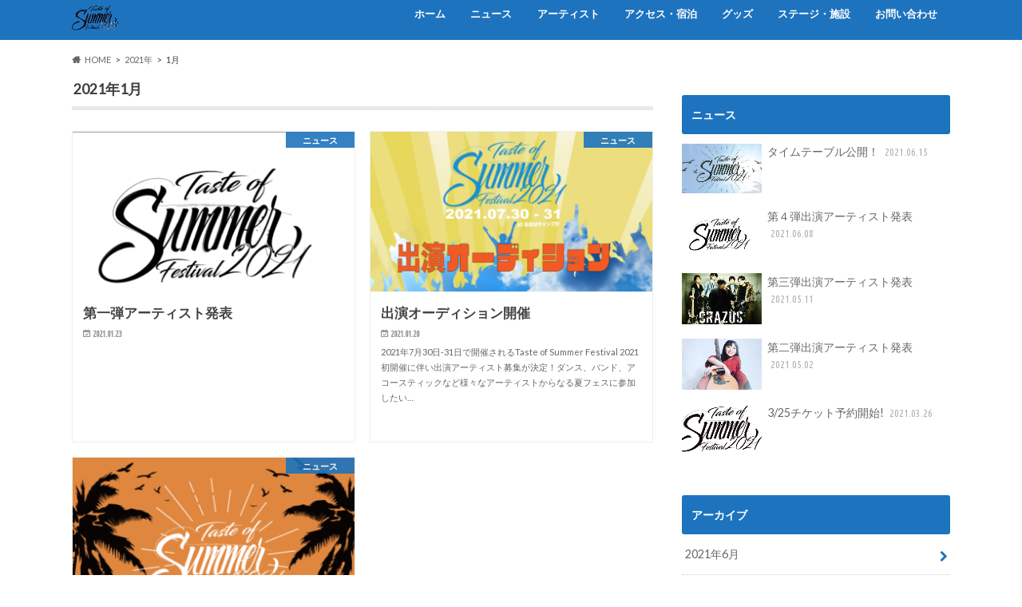

--- FILE ---
content_type: text/html; charset=UTF-8
request_url: http://xs563009.xsrv.jp/fes/2021/01/
body_size: 14064
content:
<!doctype html>
<html lang="ja">

<head>
<meta charset="utf-8">
<meta http-equiv="X-UA-Compatible" content="IE=edge">
<title>20211月 | Taste of Summer Festival</title>
<meta name="HandheldFriendly" content="True">
<meta name="MobileOptimized" content="320">
<meta name="viewport" content="width=device-width, initial-scale=1.0, minimum-scale=1.0, maximum-scale=1.0, user-scalable=no">

<link rel="icon" href="http://xs563009.xsrv.jp/fes/wp-content/uploads/2021/02/rogo2021-fes.png">
<link rel="pingback" href="http://xs563009.xsrv.jp/fes/xmlrpc.php">

<!--[if IE]>
<link rel="shortcut icon" href="http://xs563009.xsrv.jp/fes/wp-content/uploads/2021/02/rogo2021-fes.png"><![endif]-->



<meta name='robots' content='max-image-preview:large' />
<link rel='dns-prefetch' href='//ajax.googleapis.com' />
<link rel='dns-prefetch' href='//fonts.googleapis.com' />
<link rel='dns-prefetch' href='//maxcdn.bootstrapcdn.com' />
<link rel='dns-prefetch' href='//c0.wp.com' />
<link rel="alternate" type="application/rss+xml" title="Taste of Summer Festival &raquo; フィード" href="http://xs563009.xsrv.jp/fes/feed/" />
<link rel="alternate" type="application/rss+xml" title="Taste of Summer Festival &raquo; コメントフィード" href="http://xs563009.xsrv.jp/fes/comments/feed/" />
<style id='wp-img-auto-sizes-contain-inline-css' type='text/css'>
img:is([sizes=auto i],[sizes^="auto," i]){contain-intrinsic-size:3000px 1500px}
/*# sourceURL=wp-img-auto-sizes-contain-inline-css */
</style>
<style id='wp-emoji-styles-inline-css' type='text/css'>

	img.wp-smiley, img.emoji {
		display: inline !important;
		border: none !important;
		box-shadow: none !important;
		height: 1em !important;
		width: 1em !important;
		margin: 0 0.07em !important;
		vertical-align: -0.1em !important;
		background: none !important;
		padding: 0 !important;
	}
/*# sourceURL=wp-emoji-styles-inline-css */
</style>
<style id='wp-block-library-inline-css' type='text/css'>
:root{--wp-block-synced-color:#7a00df;--wp-block-synced-color--rgb:122,0,223;--wp-bound-block-color:var(--wp-block-synced-color);--wp-editor-canvas-background:#ddd;--wp-admin-theme-color:#007cba;--wp-admin-theme-color--rgb:0,124,186;--wp-admin-theme-color-darker-10:#006ba1;--wp-admin-theme-color-darker-10--rgb:0,107,160.5;--wp-admin-theme-color-darker-20:#005a87;--wp-admin-theme-color-darker-20--rgb:0,90,135;--wp-admin-border-width-focus:2px}@media (min-resolution:192dpi){:root{--wp-admin-border-width-focus:1.5px}}.wp-element-button{cursor:pointer}:root .has-very-light-gray-background-color{background-color:#eee}:root .has-very-dark-gray-background-color{background-color:#313131}:root .has-very-light-gray-color{color:#eee}:root .has-very-dark-gray-color{color:#313131}:root .has-vivid-green-cyan-to-vivid-cyan-blue-gradient-background{background:linear-gradient(135deg,#00d084,#0693e3)}:root .has-purple-crush-gradient-background{background:linear-gradient(135deg,#34e2e4,#4721fb 50%,#ab1dfe)}:root .has-hazy-dawn-gradient-background{background:linear-gradient(135deg,#faaca8,#dad0ec)}:root .has-subdued-olive-gradient-background{background:linear-gradient(135deg,#fafae1,#67a671)}:root .has-atomic-cream-gradient-background{background:linear-gradient(135deg,#fdd79a,#004a59)}:root .has-nightshade-gradient-background{background:linear-gradient(135deg,#330968,#31cdcf)}:root .has-midnight-gradient-background{background:linear-gradient(135deg,#020381,#2874fc)}:root{--wp--preset--font-size--normal:16px;--wp--preset--font-size--huge:42px}.has-regular-font-size{font-size:1em}.has-larger-font-size{font-size:2.625em}.has-normal-font-size{font-size:var(--wp--preset--font-size--normal)}.has-huge-font-size{font-size:var(--wp--preset--font-size--huge)}.has-text-align-center{text-align:center}.has-text-align-left{text-align:left}.has-text-align-right{text-align:right}.has-fit-text{white-space:nowrap!important}#end-resizable-editor-section{display:none}.aligncenter{clear:both}.items-justified-left{justify-content:flex-start}.items-justified-center{justify-content:center}.items-justified-right{justify-content:flex-end}.items-justified-space-between{justify-content:space-between}.screen-reader-text{border:0;clip-path:inset(50%);height:1px;margin:-1px;overflow:hidden;padding:0;position:absolute;width:1px;word-wrap:normal!important}.screen-reader-text:focus{background-color:#ddd;clip-path:none;color:#444;display:block;font-size:1em;height:auto;left:5px;line-height:normal;padding:15px 23px 14px;text-decoration:none;top:5px;width:auto;z-index:100000}html :where(.has-border-color){border-style:solid}html :where([style*=border-top-color]){border-top-style:solid}html :where([style*=border-right-color]){border-right-style:solid}html :where([style*=border-bottom-color]){border-bottom-style:solid}html :where([style*=border-left-color]){border-left-style:solid}html :where([style*=border-width]){border-style:solid}html :where([style*=border-top-width]){border-top-style:solid}html :where([style*=border-right-width]){border-right-style:solid}html :where([style*=border-bottom-width]){border-bottom-style:solid}html :where([style*=border-left-width]){border-left-style:solid}html :where(img[class*=wp-image-]){height:auto;max-width:100%}:where(figure){margin:0 0 1em}html :where(.is-position-sticky){--wp-admin--admin-bar--position-offset:var(--wp-admin--admin-bar--height,0px)}@media screen and (max-width:600px){html :where(.is-position-sticky){--wp-admin--admin-bar--position-offset:0px}}
.has-text-align-justify{text-align:justify;}

/*# sourceURL=wp-block-library-inline-css */
</style><style id='wp-block-paragraph-inline-css' type='text/css'>
.is-small-text{font-size:.875em}.is-regular-text{font-size:1em}.is-large-text{font-size:2.25em}.is-larger-text{font-size:3em}.has-drop-cap:not(:focus):first-letter{float:left;font-size:8.4em;font-style:normal;font-weight:100;line-height:.68;margin:.05em .1em 0 0;text-transform:uppercase}body.rtl .has-drop-cap:not(:focus):first-letter{float:none;margin-left:.1em}p.has-drop-cap.has-background{overflow:hidden}:root :where(p.has-background){padding:1.25em 2.375em}:where(p.has-text-color:not(.has-link-color)) a{color:inherit}p.has-text-align-left[style*="writing-mode:vertical-lr"],p.has-text-align-right[style*="writing-mode:vertical-rl"]{rotate:180deg}
/*# sourceURL=https://c0.wp.com/c/6.9/wp-includes/blocks/paragraph/style.min.css */
</style>
<style id='global-styles-inline-css' type='text/css'>
:root{--wp--preset--aspect-ratio--square: 1;--wp--preset--aspect-ratio--4-3: 4/3;--wp--preset--aspect-ratio--3-4: 3/4;--wp--preset--aspect-ratio--3-2: 3/2;--wp--preset--aspect-ratio--2-3: 2/3;--wp--preset--aspect-ratio--16-9: 16/9;--wp--preset--aspect-ratio--9-16: 9/16;--wp--preset--color--black: #000000;--wp--preset--color--cyan-bluish-gray: #abb8c3;--wp--preset--color--white: #ffffff;--wp--preset--color--pale-pink: #f78da7;--wp--preset--color--vivid-red: #cf2e2e;--wp--preset--color--luminous-vivid-orange: #ff6900;--wp--preset--color--luminous-vivid-amber: #fcb900;--wp--preset--color--light-green-cyan: #7bdcb5;--wp--preset--color--vivid-green-cyan: #00d084;--wp--preset--color--pale-cyan-blue: #8ed1fc;--wp--preset--color--vivid-cyan-blue: #0693e3;--wp--preset--color--vivid-purple: #9b51e0;--wp--preset--gradient--vivid-cyan-blue-to-vivid-purple: linear-gradient(135deg,rgb(6,147,227) 0%,rgb(155,81,224) 100%);--wp--preset--gradient--light-green-cyan-to-vivid-green-cyan: linear-gradient(135deg,rgb(122,220,180) 0%,rgb(0,208,130) 100%);--wp--preset--gradient--luminous-vivid-amber-to-luminous-vivid-orange: linear-gradient(135deg,rgb(252,185,0) 0%,rgb(255,105,0) 100%);--wp--preset--gradient--luminous-vivid-orange-to-vivid-red: linear-gradient(135deg,rgb(255,105,0) 0%,rgb(207,46,46) 100%);--wp--preset--gradient--very-light-gray-to-cyan-bluish-gray: linear-gradient(135deg,rgb(238,238,238) 0%,rgb(169,184,195) 100%);--wp--preset--gradient--cool-to-warm-spectrum: linear-gradient(135deg,rgb(74,234,220) 0%,rgb(151,120,209) 20%,rgb(207,42,186) 40%,rgb(238,44,130) 60%,rgb(251,105,98) 80%,rgb(254,248,76) 100%);--wp--preset--gradient--blush-light-purple: linear-gradient(135deg,rgb(255,206,236) 0%,rgb(152,150,240) 100%);--wp--preset--gradient--blush-bordeaux: linear-gradient(135deg,rgb(254,205,165) 0%,rgb(254,45,45) 50%,rgb(107,0,62) 100%);--wp--preset--gradient--luminous-dusk: linear-gradient(135deg,rgb(255,203,112) 0%,rgb(199,81,192) 50%,rgb(65,88,208) 100%);--wp--preset--gradient--pale-ocean: linear-gradient(135deg,rgb(255,245,203) 0%,rgb(182,227,212) 50%,rgb(51,167,181) 100%);--wp--preset--gradient--electric-grass: linear-gradient(135deg,rgb(202,248,128) 0%,rgb(113,206,126) 100%);--wp--preset--gradient--midnight: linear-gradient(135deg,rgb(2,3,129) 0%,rgb(40,116,252) 100%);--wp--preset--font-size--small: 13px;--wp--preset--font-size--medium: 20px;--wp--preset--font-size--large: 36px;--wp--preset--font-size--x-large: 42px;--wp--preset--spacing--20: 0.44rem;--wp--preset--spacing--30: 0.67rem;--wp--preset--spacing--40: 1rem;--wp--preset--spacing--50: 1.5rem;--wp--preset--spacing--60: 2.25rem;--wp--preset--spacing--70: 3.38rem;--wp--preset--spacing--80: 5.06rem;--wp--preset--shadow--natural: 6px 6px 9px rgba(0, 0, 0, 0.2);--wp--preset--shadow--deep: 12px 12px 50px rgba(0, 0, 0, 0.4);--wp--preset--shadow--sharp: 6px 6px 0px rgba(0, 0, 0, 0.2);--wp--preset--shadow--outlined: 6px 6px 0px -3px rgb(255, 255, 255), 6px 6px rgb(0, 0, 0);--wp--preset--shadow--crisp: 6px 6px 0px rgb(0, 0, 0);}:where(.is-layout-flex){gap: 0.5em;}:where(.is-layout-grid){gap: 0.5em;}body .is-layout-flex{display: flex;}.is-layout-flex{flex-wrap: wrap;align-items: center;}.is-layout-flex > :is(*, div){margin: 0;}body .is-layout-grid{display: grid;}.is-layout-grid > :is(*, div){margin: 0;}:where(.wp-block-columns.is-layout-flex){gap: 2em;}:where(.wp-block-columns.is-layout-grid){gap: 2em;}:where(.wp-block-post-template.is-layout-flex){gap: 1.25em;}:where(.wp-block-post-template.is-layout-grid){gap: 1.25em;}.has-black-color{color: var(--wp--preset--color--black) !important;}.has-cyan-bluish-gray-color{color: var(--wp--preset--color--cyan-bluish-gray) !important;}.has-white-color{color: var(--wp--preset--color--white) !important;}.has-pale-pink-color{color: var(--wp--preset--color--pale-pink) !important;}.has-vivid-red-color{color: var(--wp--preset--color--vivid-red) !important;}.has-luminous-vivid-orange-color{color: var(--wp--preset--color--luminous-vivid-orange) !important;}.has-luminous-vivid-amber-color{color: var(--wp--preset--color--luminous-vivid-amber) !important;}.has-light-green-cyan-color{color: var(--wp--preset--color--light-green-cyan) !important;}.has-vivid-green-cyan-color{color: var(--wp--preset--color--vivid-green-cyan) !important;}.has-pale-cyan-blue-color{color: var(--wp--preset--color--pale-cyan-blue) !important;}.has-vivid-cyan-blue-color{color: var(--wp--preset--color--vivid-cyan-blue) !important;}.has-vivid-purple-color{color: var(--wp--preset--color--vivid-purple) !important;}.has-black-background-color{background-color: var(--wp--preset--color--black) !important;}.has-cyan-bluish-gray-background-color{background-color: var(--wp--preset--color--cyan-bluish-gray) !important;}.has-white-background-color{background-color: var(--wp--preset--color--white) !important;}.has-pale-pink-background-color{background-color: var(--wp--preset--color--pale-pink) !important;}.has-vivid-red-background-color{background-color: var(--wp--preset--color--vivid-red) !important;}.has-luminous-vivid-orange-background-color{background-color: var(--wp--preset--color--luminous-vivid-orange) !important;}.has-luminous-vivid-amber-background-color{background-color: var(--wp--preset--color--luminous-vivid-amber) !important;}.has-light-green-cyan-background-color{background-color: var(--wp--preset--color--light-green-cyan) !important;}.has-vivid-green-cyan-background-color{background-color: var(--wp--preset--color--vivid-green-cyan) !important;}.has-pale-cyan-blue-background-color{background-color: var(--wp--preset--color--pale-cyan-blue) !important;}.has-vivid-cyan-blue-background-color{background-color: var(--wp--preset--color--vivid-cyan-blue) !important;}.has-vivid-purple-background-color{background-color: var(--wp--preset--color--vivid-purple) !important;}.has-black-border-color{border-color: var(--wp--preset--color--black) !important;}.has-cyan-bluish-gray-border-color{border-color: var(--wp--preset--color--cyan-bluish-gray) !important;}.has-white-border-color{border-color: var(--wp--preset--color--white) !important;}.has-pale-pink-border-color{border-color: var(--wp--preset--color--pale-pink) !important;}.has-vivid-red-border-color{border-color: var(--wp--preset--color--vivid-red) !important;}.has-luminous-vivid-orange-border-color{border-color: var(--wp--preset--color--luminous-vivid-orange) !important;}.has-luminous-vivid-amber-border-color{border-color: var(--wp--preset--color--luminous-vivid-amber) !important;}.has-light-green-cyan-border-color{border-color: var(--wp--preset--color--light-green-cyan) !important;}.has-vivid-green-cyan-border-color{border-color: var(--wp--preset--color--vivid-green-cyan) !important;}.has-pale-cyan-blue-border-color{border-color: var(--wp--preset--color--pale-cyan-blue) !important;}.has-vivid-cyan-blue-border-color{border-color: var(--wp--preset--color--vivid-cyan-blue) !important;}.has-vivid-purple-border-color{border-color: var(--wp--preset--color--vivid-purple) !important;}.has-vivid-cyan-blue-to-vivid-purple-gradient-background{background: var(--wp--preset--gradient--vivid-cyan-blue-to-vivid-purple) !important;}.has-light-green-cyan-to-vivid-green-cyan-gradient-background{background: var(--wp--preset--gradient--light-green-cyan-to-vivid-green-cyan) !important;}.has-luminous-vivid-amber-to-luminous-vivid-orange-gradient-background{background: var(--wp--preset--gradient--luminous-vivid-amber-to-luminous-vivid-orange) !important;}.has-luminous-vivid-orange-to-vivid-red-gradient-background{background: var(--wp--preset--gradient--luminous-vivid-orange-to-vivid-red) !important;}.has-very-light-gray-to-cyan-bluish-gray-gradient-background{background: var(--wp--preset--gradient--very-light-gray-to-cyan-bluish-gray) !important;}.has-cool-to-warm-spectrum-gradient-background{background: var(--wp--preset--gradient--cool-to-warm-spectrum) !important;}.has-blush-light-purple-gradient-background{background: var(--wp--preset--gradient--blush-light-purple) !important;}.has-blush-bordeaux-gradient-background{background: var(--wp--preset--gradient--blush-bordeaux) !important;}.has-luminous-dusk-gradient-background{background: var(--wp--preset--gradient--luminous-dusk) !important;}.has-pale-ocean-gradient-background{background: var(--wp--preset--gradient--pale-ocean) !important;}.has-electric-grass-gradient-background{background: var(--wp--preset--gradient--electric-grass) !important;}.has-midnight-gradient-background{background: var(--wp--preset--gradient--midnight) !important;}.has-small-font-size{font-size: var(--wp--preset--font-size--small) !important;}.has-medium-font-size{font-size: var(--wp--preset--font-size--medium) !important;}.has-large-font-size{font-size: var(--wp--preset--font-size--large) !important;}.has-x-large-font-size{font-size: var(--wp--preset--font-size--x-large) !important;}
/*# sourceURL=global-styles-inline-css */
</style>

<style id='classic-theme-styles-inline-css' type='text/css'>
/*! This file is auto-generated */
.wp-block-button__link{color:#fff;background-color:#32373c;border-radius:9999px;box-shadow:none;text-decoration:none;padding:calc(.667em + 2px) calc(1.333em + 2px);font-size:1.125em}.wp-block-file__button{background:#32373c;color:#fff;text-decoration:none}
/*# sourceURL=/wp-includes/css/classic-themes.min.css */
</style>
<link rel='stylesheet' id='style-css' href='http://xs563009.xsrv.jp/fes/wp-content/themes/hummingbird/style.css' type='text/css' media='all' />
<link rel='stylesheet' id='child-style-css' href='http://xs563009.xsrv.jp/fes/wp-content/themes/hummingbird_custom/style.css' type='text/css' media='all' />
<link rel='stylesheet' id='slider-css' href='http://xs563009.xsrv.jp/fes/wp-content/themes/hummingbird/library/css/bx-slider.css' type='text/css' media='all' />
<link rel='stylesheet' id='animate-css' href='http://xs563009.xsrv.jp/fes/wp-content/themes/hummingbird/library/css/animate.min.css' type='text/css' media='all' />
<link rel='stylesheet' id='shortcode-css' href='http://xs563009.xsrv.jp/fes/wp-content/themes/hummingbird/library/css/shortcode.css' type='text/css' media='all' />
<link rel='stylesheet' id='gf_Ubuntu-css' href='//fonts.googleapis.com/css?family=Ubuntu+Condensed' type='text/css' media='all' />
<link rel='stylesheet' id='gf_Lato-css' href='//fonts.googleapis.com/css?family=Lato' type='text/css' media='all' />
<link rel='stylesheet' id='fontawesome-css' href='//maxcdn.bootstrapcdn.com/font-awesome/4.6.0/css/font-awesome.min.css' type='text/css' media='all' />
<link rel='stylesheet' id='jetpack_css-css' href='https://c0.wp.com/p/jetpack/9.3.5/css/jetpack.css' type='text/css' media='all' />
<script type="text/javascript" src="//ajax.googleapis.com/ajax/libs/jquery/1.12.4/jquery.min.js" id="jquery-js"></script>
<link rel="https://api.w.org/" href="http://xs563009.xsrv.jp/fes/wp-json/" /><style type='text/css'>img#wpstats{display:none}</style><style type="text/css">
body{color: #3E3E3E;}
a{color: #e55937;}
a:hover{color: #E69B9B;}
#main article footer .post-categories li a,#main article footer .tags a{  background: #e55937;  border:1px solid #e55937;}
#main article footer .tags a{color:#e55937; background: none;}
#main article footer .post-categories li a:hover,#main article footer .tags a:hover{ background:#E69B9B;  border-color:#E69B9B;}
input[type="text"],input[type="password"],input[type="datetime"],input[type="datetime-local"],input[type="date"],input[type="month"],input[type="time"],input[type="week"],input[type="number"],input[type="email"],input[type="url"],input[type="search"],input[type="tel"],input[type="color"],select,textarea,.field { background-color: #ffffff;}
/*ヘッダー*/
.header{background: #1e73be; color: #ffffff;}
#logo a,.nav li a,.nav_btn{color: #ffffff;}
#logo a:hover,.nav li a:hover{color:#af00b5;}
@media only screen and (min-width: 768px) {
.nav ul {background: #1e73be;}
.nav li ul.sub-menu li a{color: #BAB4B0;}
}
/*メインエリア*/
.widgettitle {background: #1e73be; color:  #ffffff;}
.widget li a:after{color: #1e73be!important;}
/* 投稿ページ */
.entry-content h2{background: #1e73be;}
.entry-content h3{border-color: #1e73be;}
.entry-content ul li:before{ background: #1e73be;}
.entry-content ol li:before{ background: #1e73be;}
/* カテゴリーラベル */
.post-list-card .post-list .eyecatch .cat-name,.top-post-list .post-list .eyecatch .cat-name,.byline .cat-name,.single .authorbox .author-newpost li .cat-name,.related-box li .cat-name,#top_carousel .bx-wrapper ul li .osusume-label{background: #1e73be; color:  #ffffff;}
/* CTA */
.cta-inner{ background: #1e73be;}
/* ボタンの色 */
.btn-wrap a{background: #e55937;border: 1px solid #e55937;}
.btn-wrap a:hover{background: #E69B9B;}
.btn-wrap.simple a{border:1px solid #e55937;color:#e55937;}
.btn-wrap.simple a:hover{background:#e55937;}
.readmore a{border:1px solid #e55937;color:#e55937;}
.readmore a:hover{background:#e55937;color:#fff;}
/* サイドバー */
.widget a{text-decoration:none; color:#666666;}
.widget a:hover{color:#999999;}
/*フッター*/
#footer-top{background-color: #1e73be; color: #CACACA;}
.footer a,#footer-top a{color: #BAB4B0;}
#footer-top .widgettitle{color: #CACACA;}
.footer {background-color: #1e73be;color: #CACACA;}
.footer-links li:before{ color: #1e73be;}
/* ページネーション */
.pagination a, .pagination span,.page-links a{border-color: #e55937; color: #e55937;}
.pagination .current,.pagination .current:hover,.page-links ul > li > span{background-color: #e55937; border-color: #e55937;}
.pagination a:hover, .pagination a:focus,.page-links a:hover, .page-links a:focus{background-color: #e55937; color: #fff;}
/* OTHER */
ul.wpp-list li a:before{background: #1e73be;color: #ffffff;}
.blue-btn, .comment-reply-link, #submit { background-color: #e55937; }
.blue-btn:hover, .comment-reply-link:hover, #submit:hover, .blue-btn:focus, .comment-reply-link:focus, #submit:focus {background-color: #E69B9B; }
</style>
<style type="text/css" id="custom-background-css">
body.custom-background { background-color: #ffffff; }
</style>
	<link rel="icon" href="http://xs563009.xsrv.jp/fes/wp-content/uploads/2021/05/cropped-black-facebook-360x230-1-32x32.png" sizes="32x32" />
<link rel="icon" href="http://xs563009.xsrv.jp/fes/wp-content/uploads/2021/05/cropped-black-facebook-360x230-1-192x192.png" sizes="192x192" />
<link rel="apple-touch-icon" href="http://xs563009.xsrv.jp/fes/wp-content/uploads/2021/05/cropped-black-facebook-360x230-1-180x180.png" />
<meta name="msapplication-TileImage" content="http://xs563009.xsrv.jp/fes/wp-content/uploads/2021/05/cropped-black-facebook-360x230-1-270x270.png" />
		<style type="text/css" id="wp-custom-css">
			/*--------------------------------
モーダルウィンドウ
---------------------------------*/
 
.modal-window {
-webkit-transform: translate(0, 100%);
-moz-transform: translate(0, 100%);
-o-transform: translate(0, 100%);
-ms-transform: translate(0, 100%);
transform: translate(0, 100%);
-webkit-transform: translate3d(0, 100%, 0);
transform: translate3d(0, 100%, 0);
position: fixed;
top: 0;
left: 0;
right: 0;
bottom: 0;
z-index: 999;
opacity: 0;
line-height: 1.3;
display: none9;
}
.modal-window:target {
-webkit-transform: translate(0, 0);
-moz-transform: translate(0, 0);
-o-transform: translate(0, 0);
-ms-transform: translate(0, 0);
transform: translate(0, 0);
opacity: 1;
}
.is-active.modal-window {
display: block9;
}
.modal-window:target {
display: block9;
}
.modal-window .modal-inner {
position: absolute;
top: 100px;
left: 5%;
z-index: 20;
padding:5%;
margin:0 auto;
width: 80%;
overflow-x: hidden;
border-radius: 6px;
background: #fff;
-webkit-box-shadow: 0 0 30px rgba(0, 0, 0, 0.6);
box-shadow: 0 0 30px rgba(0, 0, 0, 0.6);
}
 
.modal-window .modal-close {
display: block;
text-indent: -100px;
overflow: hidden;
}
.modal-window .modal-close:before {
content: '';
position: absolute;
top: 0;
left: 0;
right: 0;
bottom: 0;
z-index: 10;
background: #333;
	-moz-opacity: 0.7;
	opacity: 0.7;
}
.modal-window .modal-close:after {
content: '\00d7';
position: absolute;
top: 70px;
right:15%;
z-index: 20;
margin:0 auto;
background: #fff;
border-radius: 2px;
padding: 10px 10px;
text-decoration: none;
text-indent: 0;
}
 
.modal-window {
-webkit-transition: opacity 0.4s;
-o-transition: opacity 0.4s;
transition: opacity 0.4s;
}
 
 
 
/*--------------------------------
スマホのフッターメニュー
---------------------------------*/
ul.footer_menu {
	margin: 0 auto;
	padding: 12px 0;
	width: 100%;
	overflow: hidden;
	display: table;
        table-layout: fixed;
        text-align: center;
        width: 100%;
}
 
ul.footer_menu li {
	margin: 0;
	padding: 0;
	display: table-cell;
	vertical-align:middle;
	list-style-type: none;
	font-size: 13px;
       line-height: 15px;
}
 
ul.footer_menu li a i{
	font-size: 24px;
}
 
ul.footer_menu li a {
	border: none;
	display: block;
	color: #fff;
	text-align: center;
	text-decoration: none;
}
 
.footer_menu {
	position: fixed;
	bottom: 0;
	left:0;
	background: #000;
	z-index: 9999999999;
	-moz-opacity: 0.9;
	opacity: 0.9;
}
 
 
/*--------------------------------
SNSの部分
---------------------------------*/
 
 
.modal-window .modal-inner.sns{
	margin:0 auto;
	text-align:center;
}
.modal-inner ul {
	list-style:none;
}
.modal-inner li {
	list-style:none;
	float:left;
	width:25%;
	margin:3%;
}
.modal-inner li a {
	font-size:150%;
	position:relative;
	display:block;
	padding:10px;
	color:#fff;
	border-radius:6px;
	text-align:center;
	text-decoration: none;
}
.modal-inner li a:hover {
	box-shadow:none;
}
 
 
.share li a {display : block;
    padding : 10px 5px;
    color : #fff;
    font-size : 14px;
    text-decoration : none;
    text-align : center;}
.share li a:hover {opacity :0.8;
    color : #fff;}
.share li a:visited{ color: #fff;}
 
.tweet a{background-color : #55acee;}
.facebook a{background-color : #315096;}
.googleplus a{background-color : #dd4b39;}
.hatena a{background-color : #008fde;}
.line a{background-color: #00c300;}
.pocket a{background-color :#f03e51;}
.rss a {background-color: #ff8c00;}
.feedly a {background-color: #6cc655;}
 
.share-sm {margin:0;}
.share-sm ul:after {content : "";
    display : block;
    clear : both;}
 
/*--------------------------------
メニューの部分
---------------------------------*/
 
.mod li{
  float:none;
  display:block;
  width:100%;}
 
.mod li a {
  text-align: left;  /* メニューを左寄せ */
  font-weight: bold;  /* メニューを太字に */
  background: #000;  /* メニューの背景色 */
  margin: 2%;
font-size: 14px;  /* メニュー文字サイズ */
}
 
 
 
/*--------------------------------
スマホフッターフロートメニューアイコン
---------------------------------*/
@charset "UTF-8";
 
 @font-face {
  font-family: 'fontello';
  src: url('../font/fontello.eot?71374117');
  src: url('../font/fontello.eot?71374117#iefix') format('embedded-opentype'),
       url('../font/fontello.woff2?71374117') format('woff2'),
       url('../font/fontello.woff?71374117') format('woff'),
       url('../font/fontello.ttf?71374117') format('truetype'),
       url('../font/fontello.svg?71374117#fontello') format('svg');
  font-weight: normal;
  font-style: normal;
}
/* Chrome hack: SVG is rendered more smooth in Windozze. 100% magic, uncomment if you need it. */
/* Note, that will break hinting! In other OS-es font will be not as sharp as it could be */
/*
@media screen and (-webkit-min-device-pixel-ratio:0) {
  @font-face {
    font-family: 'fontello';
    src: url('../font/fontello.svg?71374117#fontello') format('svg');
  }
}
*/
 
 [class^="icon-"]:before, [class*=" icon-"]:before {
  font-family: "fontello";
  font-style: normal;
  font-weight: normal;
  speak: none;
 
  display: inline-block;
  text-decoration: inherit;
  width: 1em;
  margin-right: .2em;
  text-align: center;
  /* opacity: .8; */
 
  /* For safety - reset parent styles, that can break glyph codes*/
  font-variant: normal;
  text-transform: none;
 
  /* fix buttons height, for twitter bootstrap */
  line-height: 1em;
 
  /* Animation center compensation - margins should be symmetric */
  /* remove if not needed */
  margin-left: .2em;
 
  /* you can be more comfortable with increased icons size */
  /* font-size: 120%; */
 
  /* Font smoothing. That was taken from TWBS */
  -webkit-font-smoothing: antialiased;
  -moz-osx-font-smoothing: grayscale;
 
  /* Uncomment for 3D effect */
  /* text-shadow: 1px 1px 1px rgba(127, 127, 127, 0.3); */
}
 
.icon-th-list:before { content: '\2261'; } /* '≡' */
.icon-star-empty:before { content: '\2606'; } /* '★' */
.icon-mail:before { content: '\2709'; } /* '&#x2709;' */
.icon-heart:before { content: '\2764'; } /* '♡' */
.icon-search:before { content: '♬'; } /* '\1f50d' */		</style>
		</head>

<body class="archive date custom-background wp-theme-hummingbird wp-child-theme-hummingbird_custom">

<div id="container" class="h_simple undo_off">

<header class="header" role="banner">
<div id="inner-header" class="wrap cf">
<p class="site_description"></p><div id="logo" class="gf">
				<p class="h1 img"><a href="http://xs563009.xsrv.jp/fes" rel="nofollow"><img src="http://xs563009.xsrv.jp/fes/wp-content/uploads/2021/02/rogo2021-fes.png" alt="Taste of Summer Festival"></a></p>
	</div>

<nav id="g_nav" role="navigation">

<ul id="menu-%e3%83%a1%e3%82%a4%e3%83%b3%e3%83%a1%e3%83%8b%e3%83%a5%e3%83%bc" class="nav top-nav cf"><li id="menu-item-19" class="menu-item menu-item-type-custom menu-item-object-custom menu-item-home menu-item-19"><a href="http://xs563009.xsrv.jp/fes/">ホーム<span class="gf"></span></a></li>
<li id="menu-item-72" class="menu-item menu-item-type-taxonomy menu-item-object-category menu-item-72"><a href="http://xs563009.xsrv.jp/fes/category/pickup/">ニュース<span class="gf"></span></a></li>
<li id="menu-item-61" class="menu-item menu-item-type-post_type menu-item-object-page menu-item-61"><a href="http://xs563009.xsrv.jp/fes/sample-page/">アーティスト<span class="gf"></span></a></li>
<li id="menu-item-21" class="menu-item menu-item-type-post_type menu-item-object-page menu-item-21"><a href="http://xs563009.xsrv.jp/fes/%e3%83%96%e3%83%ad%e3%82%b0/">アクセス・宿泊<span class="gf"></span></a></li>
<li id="menu-item-244" class="menu-item menu-item-type-post_type menu-item-object-page menu-item-244"><a href="http://xs563009.xsrv.jp/fes/%e3%82%b0%e3%83%83%e3%82%ba/">グッズ<span class="gf"></span></a></li>
<li id="menu-item-40" class="menu-item menu-item-type-post_type menu-item-object-page menu-item-40"><a href="http://xs563009.xsrv.jp/fes/%e3%82%b9%e3%83%86%e3%83%bc%e3%82%b8%e3%83%bb%e6%96%bd%e8%a8%ad/">ステージ・施設<span class="gf"></span></a></li>
<li id="menu-item-22" class="menu-item menu-item-type-post_type menu-item-object-page menu-item-22"><a href="http://xs563009.xsrv.jp/fes/%e3%81%8a%e5%95%8f%e3%81%84%e5%90%88%e3%82%8f%e3%81%9b/">お問い合わせ<span class="gf"></span></a></li>
</ul></nav>
<button id="drawerBtn" class="nav_btn"></button>
<script type="text/javascript">
jQuery(function( $ ){
var menu = $('#g_nav'),
    menuBtn = $('#drawerBtn'),
    body = $(document.body),     
    menuWidth = menu.outerWidth();                
     
    menuBtn.on('click', function(){
    body.toggleClass('open');
        if(body.hasClass('open')){
            body.animate({'left' : menuWidth }, 300);            
            menu.animate({'left' : 0 }, 300);                    
        } else {
            menu.animate({'left' : -menuWidth }, 300);
            body.animate({'left' : 0 }, 300);            
        }             
    });
});    
</script>

</div>
</header>
<div id="breadcrumb" class="breadcrumb inner wrap cf"><ul itemscope itemtype="http://schema.org/BreadcrumbList"><li itemprop="itemListElement" itemscope itemtype="http://schema.org/ListItem" class="bc_homelink"><a itemprop="item" href="http://xs563009.xsrv.jp/fes/"><span itemprop="name">HOME</span></a><meta itemprop="position" content="1" /></li><li><a href="http://xs563009.xsrv.jp/fes/2021/">2021年</a></li><li>1月</li></ul></div><div id="content">
<div id="inner-content" class="wrap cf">
<main id="main" class="m-all t-all d-5of7 cf" role="main">
<div class="archivettl">
<h1 class="archive-title h2">2021年1月</h1>
</div>

		<div class="post-list-card cf">


<article class="post-list cf animated fadeInUp" role="article">
<a href="http://xs563009.xsrv.jp/fes/2021/01/23/%e7%ac%ac%e4%b8%80%e5%bc%be%e3%82%a2%e3%83%bc%e3%83%86%e3%82%a3%e3%82%b9%e3%83%88%e7%99%ba%e8%a1%a8/" rel="bookmark" title="第一弾アーティスト発表">


<figure class="eyecatch">
<img width="360" height="230" src="http://xs563009.xsrv.jp/fes/wp-content/uploads/2021/01/black-facebook-360x230.png" class="attachment-home-thum size-home-thum wp-post-image" alt="" decoding="async" fetchpriority="high" /><span class="cat-name cat-id-4">ニュース</span>
</figure>

<section class="entry-content cf">
<h1 class="h2 entry-title">第一弾アーティスト発表</h1>

<p class="byline entry-meta vcard">
<span class="date gf updated">2021.01.23</span>
<span class="author" style="display: none;">tasteofsummerfestival</span>
</p>

<div class="description"></div>

</section>
</a>
</article>


<article class="post-list cf animated fadeInUp" role="article">
<a href="http://xs563009.xsrv.jp/fes/2021/01/20/%e5%87%ba%e6%bc%94%e5%87%ba%e6%bc%94%e3%82%aa%e3%83%bc%e3%83%87%e3%82%a3%e3%82%b7%e3%83%a7%e3%83%b3%e9%96%8b%e5%82%ac/" rel="bookmark" title="出演オーディション開催">


<figure class="eyecatch">
<img width="360" height="230" src="http://xs563009.xsrv.jp/fes/wp-content/uploads/2021/01/夏フェスオーディションバナ-360x230.png" class="attachment-home-thum size-home-thum wp-post-image" alt="" decoding="async" /><span class="cat-name cat-id-4">ニュース</span>
</figure>

<section class="entry-content cf">
<h1 class="h2 entry-title">出演オーディション開催</h1>

<p class="byline entry-meta vcard">
<span class="date gf updated">2021.01.20</span>
<span class="author" style="display: none;">tasteofsummerfestival</span>
</p>

<div class="description"><p>2021年7月30日-31日で開催されるTaste of Summer Festival 2021初開催に伴い出演アーティスト募集が決定！ダンス、バンド、アコースティックなど様々なアーティストからなる夏フェスに参加したい&#8230;</p>
</div>

</section>
</a>
</article>


<article class="post-list cf animated fadeInUp" role="article">
<a href="http://xs563009.xsrv.jp/fes/2021/01/20/pickup/" rel="bookmark" title="2021年7月30日-31日 Taste Of Summer Festival 2021 開催決定！">


<figure class="eyecatch">
<img width="360" height="230" src="http://xs563009.xsrv.jp/fes/wp-content/uploads/2021/01/告知banaA4_03-360x230.png" class="attachment-home-thum size-home-thum wp-post-image" alt="" decoding="async" /><span class="cat-name cat-id-4">ニュース</span>
</figure>

<section class="entry-content cf">
<h1 class="h2 entry-title">2021年7月30日-31日 Taste Of Summer Festival 2021 開催決定！</h1>

<p class="byline entry-meta vcard">
<span class="date gf updated">2021.01.20</span>
<span class="author" style="display: none;">tasteofsummerfestival</span>
</p>

<div class="description"><p>ライブハウスで開催してきたイベントが夏フェスとしておおばキャンプ村にて開催が決定しました！野外ステージをメインにダンス、バンド、弾き語りなど様々なアーティストによる音楽を軸とした夏フェス。バーベキュー&amp;キャンプも&#8230;</p>
</div>

</section>
</a>
</article>



</div>
	
<nav class="pagination cf"></nav>

</main>
<div id="sidebar1" class="sidebar m-all t-all d-2of7 last-col cf" role="complementary">

<div class="add">
</div>



        <div id="newentryimagewidget-11" class="widget widget_newentryimagewidget">            <h4 class="widgettitle"><span>ニュース</span></h4>			<ul>
												<li>
			<a class="cf" href="http://xs563009.xsrv.jp/fes/2021/06/15/%e3%82%bf%e3%82%a4%e3%83%a0%e3%83%86%e3%83%bc%e3%83%96%e3%83%ab%e5%85%ac%e9%96%8b%ef%bc%81/" title="タイムテーブル公開！">
						<figure class="eyecatch">
			<img width="360" height="230" src="http://xs563009.xsrv.jp/fes/wp-content/uploads/2021/06/IMG_8856-scaled-e1623736717888-360x230.jpg" class="attachment-home-thum size-home-thum wp-post-image" alt="" decoding="async" loading="lazy" />			</figure>
						タイムテーブル公開！			<span class="date gf">2021.06.15</span>
			</a>
			</li>
						<li>
			<a class="cf" href="http://xs563009.xsrv.jp/fes/2021/06/08/%e7%ac%ac%ef%bc%94%e5%bc%be%e5%87%ba%e6%bc%94%e3%82%a2%e3%83%bc%e3%83%86%e3%82%a3%e3%82%b9%e3%83%88%e7%99%ba%e8%a1%a8/" title="第４弾出演アーティスト発表">
						<figure class="eyecatch">
			<img width="360" height="230" src="http://xs563009.xsrv.jp/fes/wp-content/uploads/2021/05/black-facebook-360x230-1-360x230.png" class="attachment-home-thum size-home-thum wp-post-image" alt="" decoding="async" loading="lazy" srcset="http://xs563009.xsrv.jp/fes/wp-content/uploads/2021/05/black-facebook-360x230-1.png 360w, http://xs563009.xsrv.jp/fes/wp-content/uploads/2021/05/black-facebook-360x230-1-300x192.png 300w" sizes="auto, (max-width: 360px) 100vw, 360px" />			</figure>
						第４弾出演アーティスト発表			<span class="date gf">2021.06.08</span>
			</a>
			</li>
						<li>
			<a class="cf" href="http://xs563009.xsrv.jp/fes/2021/05/11/%e7%ac%ac%e4%b8%89%e5%bc%be%e5%87%ba%e6%bc%94%e3%82%a2%e3%83%bc%e3%83%86%e3%82%a3%e3%82%b9%e3%83%88%e7%99%ba%e8%a1%a8/" title="第三弾出演アーティスト発表">
						<figure class="eyecatch">
			<img width="360" height="230" src="http://xs563009.xsrv.jp/fes/wp-content/uploads/2021/05/E09IhKRUcAIqfO3-1-360x230.jpg" class="attachment-home-thum size-home-thum wp-post-image" alt="" decoding="async" loading="lazy" />			</figure>
						第三弾出演アーティスト発表			<span class="date gf">2021.05.11</span>
			</a>
			</li>
						<li>
			<a class="cf" href="http://xs563009.xsrv.jp/fes/2021/05/02/%e7%ac%ac%e4%ba%8c%e5%bc%be%e5%87%ba%e6%bc%94%e3%82%a2%e3%83%bc%e3%83%86%e3%82%a3%e3%82%b9%e3%83%88%e7%99%ba%e8%a1%a8/" title="第二弾出演アーティスト発表">
						<figure class="eyecatch">
			<img width="360" height="230" src="http://xs563009.xsrv.jp/fes/wp-content/uploads/2021/05/IMG_8044-1-360x230.jpg" class="attachment-home-thum size-home-thum wp-post-image" alt="" decoding="async" loading="lazy" />			</figure>
						第二弾出演アーティスト発表			<span class="date gf">2021.05.02</span>
			</a>
			</li>
						<li>
			<a class="cf" href="http://xs563009.xsrv.jp/fes/2021/03/26/3-25%e3%83%81%e3%82%b1%e3%83%83%e3%83%88%e4%ba%88%e7%b4%84%e9%96%8b%e5%a7%8b/" title="3/25チケット予約開始!">
						<figure class="eyecatch">
			<img width="360" height="230" src="http://xs563009.xsrv.jp/fes/wp-content/uploads/2021/02/スクリーンショット-2021-02-05-14.15.05-360x230.png" class="attachment-home-thum size-home-thum wp-post-image" alt="" decoding="async" loading="lazy" />			</figure>
						3/25チケット予約開始!			<span class="date gf">2021.03.26</span>
			</a>
			</li>
									</ul>
        </div>        <div id="archives-3" class="widget widget_archive"><h4 class="widgettitle"><span>アーカイブ</span></h4>
			<ul>
					<li><a href='http://xs563009.xsrv.jp/fes/2021/06/'>2021年6月</a></li>
	<li><a href='http://xs563009.xsrv.jp/fes/2021/05/'>2021年5月</a></li>
	<li><a href='http://xs563009.xsrv.jp/fes/2021/03/'>2021年3月</a></li>
	<li><a href='http://xs563009.xsrv.jp/fes/2021/01/' aria-current="page">2021年1月</a></li>
			</ul>

			</div><div id="search-2" class="widget widget_search"><form role="search" method="get" id="searchform" class="searchform" action="http://xs563009.xsrv.jp/fes/">
<div>
<label for="s" class="screen-reader-text"></label>
<input type="search" id="s" name="s" value="" placeholder="サイト内検索" /><button type="submit" id="searchsubmit" ><i class="fa fa-search"></i></button>
</div>
</form></div><div id="media_image-8" class="widget widget_media_image"><a href="https://calm-sunset.stores.jp/"><img width="300" height="92" src="http://xs563009.xsrv.jp/fes/wp-content/uploads/2021/02/rogo_main_calmsunset-300x92.jpg" class="image wp-image-249  attachment-medium size-medium" alt="" style="max-width: 100%; height: auto;" decoding="async" loading="lazy" srcset="http://xs563009.xsrv.jp/fes/wp-content/uploads/2021/02/rogo_main_calmsunset-300x92.jpg 300w, http://xs563009.xsrv.jp/fes/wp-content/uploads/2021/02/rogo_main_calmsunset-1024x313.jpg 1024w, http://xs563009.xsrv.jp/fes/wp-content/uploads/2021/02/rogo_main_calmsunset-768x235.jpg 768w, http://xs563009.xsrv.jp/fes/wp-content/uploads/2021/02/rogo_main_calmsunset-1536x469.jpg 1536w, http://xs563009.xsrv.jp/fes/wp-content/uploads/2021/02/rogo_main_calmsunset-2048x625.jpg 2048w, http://xs563009.xsrv.jp/fes/wp-content/uploads/2021/02/rogo_main_calmsunset-728x222.jpg 728w" sizes="auto, (max-width: 300px) 100vw, 300px" /></a></div><div id="media_image-7" class="widget widget_media_image"><a href="https://www2.heineken.com/jp"><img width="300" height="212" src="http://xs563009.xsrv.jp/fes/wp-content/uploads/2021/02/Heineken-logo-300x212.jpg" class="image wp-image-248  attachment-medium size-medium" alt="" style="max-width: 100%; height: auto;" decoding="async" loading="lazy" srcset="http://xs563009.xsrv.jp/fes/wp-content/uploads/2021/02/Heineken-logo-300x212.jpg 300w, http://xs563009.xsrv.jp/fes/wp-content/uploads/2021/02/Heineken-logo-1024x725.jpg 1024w, http://xs563009.xsrv.jp/fes/wp-content/uploads/2021/02/Heineken-logo-768x543.jpg 768w, http://xs563009.xsrv.jp/fes/wp-content/uploads/2021/02/Heineken-logo-1536x1087.jpg 1536w, http://xs563009.xsrv.jp/fes/wp-content/uploads/2021/02/Heineken-logo-2048x1449.jpg 2048w, http://xs563009.xsrv.jp/fes/wp-content/uploads/2021/02/Heineken-logo-728x515.jpg 728w" sizes="auto, (max-width: 300px) 100vw, 300px" /></a></div><div id="media_image-9" class="widget widget_media_image"><a href="https://live-freak.jp/"><img width="300" height="113" src="http://xs563009.xsrv.jp/fes/wp-content/uploads/2021/02/logo-1-300x113.png" class="image wp-image-265  attachment-medium size-medium" alt="" style="max-width: 100%; height: auto;" decoding="async" loading="lazy" srcset="http://xs563009.xsrv.jp/fes/wp-content/uploads/2021/02/logo-1-300x113.png 300w, http://xs563009.xsrv.jp/fes/wp-content/uploads/2021/02/logo-1.png 320w" sizes="auto, (max-width: 300px) 100vw, 300px" /></a></div><div id="media_image-10" class="widget widget_media_image"><a href="https://www.kazoohall.com/pc/"><img width="300" height="123" src="http://xs563009.xsrv.jp/fes/wp-content/uploads/2021/02/スクリーンショット-2021-02-12-10.10.57-300x123.png" class="image wp-image-267  attachment-medium size-medium" alt="" style="max-width: 100%; height: auto;" decoding="async" loading="lazy" srcset="http://xs563009.xsrv.jp/fes/wp-content/uploads/2021/02/スクリーンショット-2021-02-12-10.10.57-300x123.png 300w, http://xs563009.xsrv.jp/fes/wp-content/uploads/2021/02/スクリーンショット-2021-02-12-10.10.57.png 376w" sizes="auto, (max-width: 300px) 100vw, 300px" /></a></div>

</div></div>
</div>
<div id="page-top">
	<a href="#header" title="ページトップへ"><i class="fa fa-chevron-up"></i></a>
</div>
<div id="footer-top" class="wow animated fadeIn cf">
	<div class="inner wrap">
				
				
			</div>
</div>

<footer id="footer" class="footer" role="contentinfo">
	<div id="inner-footer" class="wrap cf">
		<nav role="navigation">
			<div class="footer-links cf"><ul id="menu-%e3%82%b5%e3%83%96%e3%83%a1%e3%83%8b%e3%83%a5%e3%83%bc" class="footer-nav cf"><li id="menu-item-23" class="menu-item menu-item-type-custom menu-item-object-custom menu-item-23"><a href="https://fb.me/e/3lrBNGJff">Facebook<span class="gf"></span></a></li>
<li id="menu-item-24" class="menu-item menu-item-type-custom menu-item-object-custom menu-item-24"><a href="https://twitter.com/taste_2022">Twitter<span class="gf"></span></a></li>
<li id="menu-item-25" class="menu-item menu-item-type-custom menu-item-object-custom menu-item-25"><a href="https://www.instagram.com/taste_of_summer_fes/">Instagram<span class="gf"></span></a></li>
</ul></div>		</nav>
		<p class="source-org copyright">&copy;Copyright2026 <a href="http://xs563009.xsrv.jp/fes" rel="nofollow">Taste of Summer Festival</a>.All Rights Reserved.</p>
	</div>
</footer>
</div>
<script type="speculationrules">
{"prefetch":[{"source":"document","where":{"and":[{"href_matches":"/fes/*"},{"not":{"href_matches":["/fes/wp-*.php","/fes/wp-admin/*","/fes/wp-content/uploads/*","/fes/wp-content/*","/fes/wp-content/plugins/*","/fes/wp-content/themes/hummingbird_custom/*","/fes/wp-content/themes/hummingbird/*","/fes/*\\?(.+)"]}},{"not":{"selector_matches":"a[rel~=\"nofollow\"]"}},{"not":{"selector_matches":".no-prefetch, .no-prefetch a"}}]},"eagerness":"conservative"}]}
</script>
<script type="text/javascript" src="http://xs563009.xsrv.jp/fes/wp-content/themes/hummingbird/library/js/libs/wow.min.js" id="wow-js"></script>
<script type="text/javascript" src="http://xs563009.xsrv.jp/fes/wp-content/themes/hummingbird/library/js/scripts.js" id="main-js-js"></script>
<script type="text/javascript" src="http://xs563009.xsrv.jp/fes/wp-content/themes/hummingbird/library/js/libs/modernizr.custom.min.js" id="css-modernizr-js"></script>
<script id="wp-emoji-settings" type="application/json">
{"baseUrl":"https://s.w.org/images/core/emoji/17.0.2/72x72/","ext":".png","svgUrl":"https://s.w.org/images/core/emoji/17.0.2/svg/","svgExt":".svg","source":{"concatemoji":"http://xs563009.xsrv.jp/fes/wp-includes/js/wp-emoji-release.min.js"}}
</script>
<script type="module">
/* <![CDATA[ */
/*! This file is auto-generated */
const a=JSON.parse(document.getElementById("wp-emoji-settings").textContent),o=(window._wpemojiSettings=a,"wpEmojiSettingsSupports"),s=["flag","emoji"];function i(e){try{var t={supportTests:e,timestamp:(new Date).valueOf()};sessionStorage.setItem(o,JSON.stringify(t))}catch(e){}}function c(e,t,n){e.clearRect(0,0,e.canvas.width,e.canvas.height),e.fillText(t,0,0);t=new Uint32Array(e.getImageData(0,0,e.canvas.width,e.canvas.height).data);e.clearRect(0,0,e.canvas.width,e.canvas.height),e.fillText(n,0,0);const a=new Uint32Array(e.getImageData(0,0,e.canvas.width,e.canvas.height).data);return t.every((e,t)=>e===a[t])}function p(e,t){e.clearRect(0,0,e.canvas.width,e.canvas.height),e.fillText(t,0,0);var n=e.getImageData(16,16,1,1);for(let e=0;e<n.data.length;e++)if(0!==n.data[e])return!1;return!0}function u(e,t,n,a){switch(t){case"flag":return n(e,"\ud83c\udff3\ufe0f\u200d\u26a7\ufe0f","\ud83c\udff3\ufe0f\u200b\u26a7\ufe0f")?!1:!n(e,"\ud83c\udde8\ud83c\uddf6","\ud83c\udde8\u200b\ud83c\uddf6")&&!n(e,"\ud83c\udff4\udb40\udc67\udb40\udc62\udb40\udc65\udb40\udc6e\udb40\udc67\udb40\udc7f","\ud83c\udff4\u200b\udb40\udc67\u200b\udb40\udc62\u200b\udb40\udc65\u200b\udb40\udc6e\u200b\udb40\udc67\u200b\udb40\udc7f");case"emoji":return!a(e,"\ud83e\u1fac8")}return!1}function f(e,t,n,a){let r;const o=(r="undefined"!=typeof WorkerGlobalScope&&self instanceof WorkerGlobalScope?new OffscreenCanvas(300,150):document.createElement("canvas")).getContext("2d",{willReadFrequently:!0}),s=(o.textBaseline="top",o.font="600 32px Arial",{});return e.forEach(e=>{s[e]=t(o,e,n,a)}),s}function r(e){var t=document.createElement("script");t.src=e,t.defer=!0,document.head.appendChild(t)}a.supports={everything:!0,everythingExceptFlag:!0},new Promise(t=>{let n=function(){try{var e=JSON.parse(sessionStorage.getItem(o));if("object"==typeof e&&"number"==typeof e.timestamp&&(new Date).valueOf()<e.timestamp+604800&&"object"==typeof e.supportTests)return e.supportTests}catch(e){}return null}();if(!n){if("undefined"!=typeof Worker&&"undefined"!=typeof OffscreenCanvas&&"undefined"!=typeof URL&&URL.createObjectURL&&"undefined"!=typeof Blob)try{var e="postMessage("+f.toString()+"("+[JSON.stringify(s),u.toString(),c.toString(),p.toString()].join(",")+"));",a=new Blob([e],{type:"text/javascript"});const r=new Worker(URL.createObjectURL(a),{name:"wpTestEmojiSupports"});return void(r.onmessage=e=>{i(n=e.data),r.terminate(),t(n)})}catch(e){}i(n=f(s,u,c,p))}t(n)}).then(e=>{for(const n in e)a.supports[n]=e[n],a.supports.everything=a.supports.everything&&a.supports[n],"flag"!==n&&(a.supports.everythingExceptFlag=a.supports.everythingExceptFlag&&a.supports[n]);var t;a.supports.everythingExceptFlag=a.supports.everythingExceptFlag&&!a.supports.flag,a.supports.everything||((t=a.source||{}).concatemoji?r(t.concatemoji):t.wpemoji&&t.twemoji&&(r(t.twemoji),r(t.wpemoji)))});
//# sourceURL=http://xs563009.xsrv.jp/fes/wp-includes/js/wp-emoji-loader.min.js
/* ]]> */
</script>
<script src='https://stats.wp.com/e-202604.js' defer></script>
<script>
	_stq = window._stq || [];
	_stq.push([ 'view', {v:'ext',j:'1:9.3.5',blog:'188424361',post:'0',tz:'9',srv:'xs563009.xsrv.jp'} ]);
	_stq.push([ 'clickTrackerInit', '188424361', '0' ]);
</script>
 
<!--modal-p01の中身-->
<div class="modal-window" id="modal-p01">
<div class="modal-inner">

<ul class="mod">
<li><a href="■メニューURL1">■メニュー１■</a></li>
<li><a href="■メニューURL2">■メニュー２■</a></li>
<li><a href="■メニューURL3">■メニュー３■</a></li>
<li><a href="■メニューURL4">■メニュー４■</a></li>
<li><a href="■メニューURL5">■メニュー５■</a></li>
<li><a href="■メニューURL6">■メニュー６■</a></li>
<li><a href="■メニューURL7">■メニュー７■</a></li>
</ul>

</div>
<a href="#!" class="modal-close">&times;</a> 
</div>


<!--modal-p05の中身-->
<div class="modal-window" id="modal-p05">
<div class="modal-inner">
<form role="search" method="get" id="searchform" class="searchform" action="http://xs563009.xsrv.jp/fes/">
  <div>
    
    <input type="text" value="" name="s" id="s" />
    <input type="submit" id="searchsubmit" value="検索" />
  </div>
</form>
</div>
<a href="#!" class="modal-close">&times;</a> 
</div>
1
2
3
4
5
6
7
8
9
10
11
12
13
14
15
16
17
18
19
20
21
22
23
24
25
26
27
28
29
30
31
32
33
34
35
36
37
38
39
40
41
42
43
44
45
  
<!--modal-p01の中身-->
<div class="modal-window" id="modal-p01">
<div class="modal-inner">
 
<ul class="mod">
<li><a href="■メニューURL1">■メニュー１■</a></li>
<li><a href="■メニューURL2">■メニュー２■</a></li>
<li><a href="■メニューURL3">■メニュー３■</a></li>
<li><a href="■メニューURL4">■メニュー４■</a></li>
<li><a href="■メニューURL5">■メニュー５■</a></li>
<li><a href="■メニューURL6">■メニュー６■</a></li>
<li><a href="■メニューURL7">■メニュー７■</a></li>
</ul>
 
</div>
<a href="#!" class="modal-close">&times;</a> 
</div>
 
 
<!--modal-p05の中身-->
<div class="modal-window" id="modal-p05">
<div class="modal-inner">
<form role="search" method="get" id="searchform" class="searchform" action="http://xs563009.xsrv.jp/fes/">
  <div>
    
    <input type="text" value="" name="s" id="s" />
    <input type="submit" id="searchsubmit" value="検索" />
  </div>
</form>
</div>
<a href="#!" class="modal-close">&times;</a> 
</div>
</body>
</html>

--- FILE ---
content_type: text/css
request_url: http://xs563009.xsrv.jp/fes/wp-content/themes/hummingbird_custom/style.css
body_size: 3224
content:
/*
Template: hummingbird
Theme Name: hummingbird_custom
Theme URI:http://open-cage.com/hummingbird/
*/

/*--------------------------------
モーダルウィンドウ
---------------------------------*/

.modal-window {
-webkit-transform: translate(0, 100%);
-moz-transform: translate(0, 100%);
-o-transform: translate(0, 100%);
-ms-transform: translate(0, 100%);
transform: translate(0, 100%);
-webkit-transform: translate3d(0, 100%, 0);
transform: translate3d(0, 100%, 0);
position: fixed;
top: 0;
left: 0;
right: 0;
bottom: 0;
z-index: 999;
opacity: 0;
line-height: 1.3;
display: none9;
}
.modal-window:target {
-webkit-transform: translate(0, 0);
-moz-transform: translate(0, 0);
-o-transform: translate(0, 0);
-ms-transform: translate(0, 0);
transform: translate(0, 0);
opacity: 1;
}
.is-active.modal-window {
display: block9;
}
.modal-window:target {
display: block9;
}
.modal-window .modal-inner {
position: absolute;
top: 100px;
left: 5%;
z-index: 20;
padding:5%;
margin:0 auto;
width: 80%;
overflow-x: hidden;
border-radius: 6px;
background: #fff;
-webkit-box-shadow: 0 0 30px rgba(0, 0, 0, 0.6);
box-shadow: 0 0 30px rgba(0, 0, 0, 0.6);
}

.modal-window .modal-close {
display: block;
text-indent: -100px;
overflow: hidden;
}
.modal-window .modal-close:before {
content: '';
position: absolute;
top: 0;
left: 0;
right: 0;
bottom: 0;
z-index: 10;
background: #333;
	-moz-opacity: 0.7;
	opacity: 0.7;
}
.modal-window .modal-close:after {
content: '\00d7';
position: absolute;
top: 70px;
right:15%;
z-index: 20;
margin:0 auto;
background: #fff;
border-radius: 2px;
padding: 10px 10px;
text-decoration: none;
text-indent: 0;
}

.modal-window {
-webkit-transition: opacity 0.4s;
-o-transition: opacity 0.4s;
transition: opacity 0.4s;
}



/*--------------------------------
スマホのフッターメニュー
---------------------------------*/
ul.footer_menu {
	margin: 0 auto;
	padding: 12px 0;
	width: 100%;
	overflow: hidden;
	display: table;
        table-layout: fixed;
        text-align: center;
        width: 100%;
}

ul.footer_menu li {
	margin: 0;
	padding: 0;
	display: table-cell;
	vertical-align:middle;
	list-style-type: none;
	font-size: 13px;
       line-height: 15px;
}

ul.footer_menu li a i{
	font-size: 24px;
}

ul.footer_menu li a {
	border: none;
	display: block;
	color: #fff;
	text-align: center;
	text-decoration: none;
}

.footer_menu {
	position: fixed;
	bottom: 0;
	left:0;
	background: #000;
	z-index: 9999999999;
	-moz-opacity: 0.9;
	opacity: 0.9;
}


/*--------------------------------
SNSの部分
---------------------------------*/


.modal-window .modal-inner.sns{
	margin:0 auto;
	text-align:center;
}
.modal-inner ul {
	list-style:none;
}
.modal-inner li {
	list-style:none;
	float:left;
	width:25%;
	margin:3%;
}
.modal-inner li a {
	font-size:150%;
	position:relative;
	display:block;
	padding:10px;
	color:#fff;
	border-radius:6px;
	text-align:center;
	text-decoration: none;
}
.modal-inner li a:hover {
	box-shadow:none;
}


.share li a {display : block;
    padding : 10px 5px;
    color : #fff;
    font-size : 14px;
    text-decoration : none;
    text-align : center;}
.share li a:hover {opacity :0.8;
    color : #fff;}
.share li a:visited{ color: #fff;}

.tweet a{background-color : #55acee;}
.facebook a{background-color : #315096;}
.googleplus a{background-color : #dd4b39;}
.hatena a{background-color : #008fde;}
.line a{background-color: #00c300;}
.pocket a{background-color :#f03e51;}
.rss a {background-color: #ff8c00;}
.feedly a {background-color: #6cc655;}

.share-sm {margin:0;}
.share-sm ul:after {content : "";
    display : block;
    clear : both;}

/*--------------------------------
メニューの部分
---------------------------------*/

.mod li{
  float:none;
  display:block;
  width:100%;}

.mod li a {
  text-align: left;  /* メニューを左寄せ */
  font-weight: bold;  /* メニューを太字に */
  background: #000;  /* メニューの背景色 */
  margin: 2%;
font-size: 14px;  /* メニュー文字サイズ */
}



/*--------------------------------
スマホフッターフロートメニューアイコン
---------------------------------*/
@charset "UTF-8";

 @font-face {
  font-family: 'fontello';
  src: url('../font/fontello.eot?71374117');
  src: url('../font/fontello.eot?71374117#iefix') format('embedded-opentype'),
       url('../font/fontello.woff2?71374117') format('woff2'),
       url('../font/fontello.woff?71374117') format('woff'),
       url('../font/fontello.ttf?71374117') format('truetype'),
       url('../font/fontello.svg?71374117#fontello') format('svg');
  font-weight: normal;
  font-style: normal;
}
/* Chrome hack: SVG is rendered more smooth in Windozze. 100% magic, uncomment if you need it. */
/* Note, that will break hinting! In other OS-es font will be not as sharp as it could be */
/*
@media screen and (-webkit-min-device-pixel-ratio:0) {
  @font-face {
    font-family: 'fontello';
    src: url('../font/fontello.svg?71374117#fontello') format('svg');
  }
}
*/
 
 [class^="icon-"]:before, [class*=" icon-"]:before {
  font-family: "fontello";
  font-style: normal;
  font-weight: normal;
  speak: none;
 
  display: inline-block;
  text-decoration: inherit;
  width: 1em;
  margin-right: .2em;
  text-align: center;
  /* opacity: .8; */
 
  /* For safety - reset parent styles, that can break glyph codes*/
  font-variant: normal;
  text-transform: none;
 
  /* fix buttons height, for twitter bootstrap */
  line-height: 1em;
 
  /* Animation center compensation - margins should be symmetric */
  /* remove if not needed */
  margin-left: .2em;
 
  /* you can be more comfortable with increased icons size */
  /* font-size: 120%; */
 
  /* Font smoothing. That was taken from TWBS */
  -webkit-font-smoothing: antialiased;
  -moz-osx-font-smoothing: grayscale;
 
  /* Uncomment for 3D effect */
  /* text-shadow: 1px 1px 1px rgba(127, 127, 127, 0.3); */
}
 
.icon-th-list:before { content: '\2261'; } /* '≡' */
.icon-star-empty:before { content: '\2606'; } /* '★' */
.icon-mail:before { content: '\2709'; } /* '✉' */
.icon-heart:before { content: '\2764'; } /* '♡' */
.icon-search:before { content: '♬'; } /* '\1f50d' */
1
2
3
4
5
6
7
8
9
10
11
12
13
14
15
16
17
18
19
20
21
22
23
24
25
26
27
28
29
30
31
32
33
34
35
36
37
38
39
40
41
42
43
44
45
46
47
48
49
50
51
52
53
54
55
56
57
58
59
60
61
62
63
64
65
66
67
68
69
70
71
72
73
74
75
76
77
78
79
80
81
82
83
84
85
86
87
88
89
90
91
92
93
94
95
96
97
98
99
100
101
102
103
104
105
106
107
108
109
110
111
112
113
114
115
116
117
118
119
120
121
122
123
124
125
126
127
128
129
130
131
132
133
134
135
136
137
138
139
140
141
142
143
144
145
146
147
148
149
150
151
152
153
154
155
156
157
158
159
160
161
162
163
164
165
166
167
168
169
170
171
172
173
174
175
176
177
178
179
180
181
182
183
184
185
186
187
188
189
190
191
192
193
194
195
196
197
198
199
200
201
202
203
204
205
206
207
208
209
210
211
212
213
214
215
216
217
218
219
220
221
222
223
224
225
226
227
228
229
230
231
232
233
234
235
236
237
238
239
240
241
242
243
244
245
246
247
248
249
250
251
252
253
254
255
256
257
258
259
260
261
262
263
264
265
266
267
268
269
270
271
272
273
274
275
276
277
278
279
280
/*--------------------------------
モーダルウィンドウ
---------------------------------*/
 
.modal-window {
-webkit-transform: translate(0, 100%);
-moz-transform: translate(0, 100%);
-o-transform: translate(0, 100%);
-ms-transform: translate(0, 100%);
transform: translate(0, 100%);
-webkit-transform: translate3d(0, 100%, 0);
transform: translate3d(0, 100%, 0);
position: fixed;
top: 0;
left: 0;
right: 0;
bottom: 0;
z-index: 999;
opacity: 0;
line-height: 1.3;
display: none9;
}
.modal-window:target {
-webkit-transform: translate(0, 0);
-moz-transform: translate(0, 0);
-o-transform: translate(0, 0);
-ms-transform: translate(0, 0);
transform: translate(0, 0);
opacity: 1;
}
.is-active.modal-window {
display: block9;
}
.modal-window:target {
display: block9;
}
.modal-window .modal-inner {
position: absolute;
top: 100px;
left: 5%;
z-index: 20;
padding:5%;
margin:0 auto;
width: 80%;
overflow-x: hidden;
border-radius: 6px;
background: #fff;
-webkit-box-shadow: 0 0 30px rgba(0, 0, 0, 0.6);
box-shadow: 0 0 30px rgba(0, 0, 0, 0.6);
}
 
.modal-window .modal-close {
display: block;
text-indent: -100px;
overflow: hidden;
}
.modal-window .modal-close:before {
content: '';
position: absolute;
top: 0;
left: 0;
right: 0;
bottom: 0;
z-index: 10;
background: #333;
	-moz-opacity: 0.7;
	opacity: 0.7;
}
.modal-window .modal-close:after {
content: '\00d7';
position: absolute;
top: 70px;
right:15%;
z-index: 20;
margin:0 auto;
background: #fff;
border-radius: 2px;
padding: 10px 10px;
text-decoration: none;
text-indent: 0;
}
 
.modal-window {
-webkit-transition: opacity 0.4s;
-o-transition: opacity 0.4s;
transition: opacity 0.4s;
}
 
 
 
/*--------------------------------
スマホのフッターメニュー
---------------------------------*/
ul.footer_menu {
	margin: 0 auto;
	padding: 12px 0;
	width: 100%;
	overflow: hidden;
	display: table;
        table-layout: fixed;
        text-align: center;
        width: 100%;
}
 
ul.footer_menu li {
	margin: 0;
	padding: 0;
	display: table-cell;
	vertical-align:middle;
	list-style-type: none;
	font-size: 13px;
       line-height: 15px;
}
 
ul.footer_menu li a i{
	font-size: 24px;
}
 
ul.footer_menu li a {
	border: none;
	display: block;
	color: #fff;
	text-align: center;
	text-decoration: none;
}
 
.footer_menu {
	position: fixed;
	bottom: 0;
	left:0;
	background: #000;
	z-index: 9999999999;
	-moz-opacity: 0.9;
	opacity: 0.9;
}
 
 
/*--------------------------------
SNSの部分
---------------------------------*/
 
 
.modal-window .modal-inner.sns{
	margin:0 auto;
	text-align:center;
}
.modal-inner ul {
	list-style:none;
}
.modal-inner li {
	list-style:none;
	float:left;
	width:25%;
	margin:3%;
}
.modal-inner li a {
	font-size:150%;
	position:relative;
	display:block;
	padding:10px;
	color:#fff;
	border-radius:6px;
	text-align:center;
	text-decoration: none;
}
.modal-inner li a:hover {
	box-shadow:none;
}
 
 
.share li a {display : block;
    padding : 10px 5px;
    color : #fff;
    font-size : 14px;
    text-decoration : none;
    text-align : center;}
.share li a:hover {opacity :0.8;
    color : #fff;}
.share li a:visited{ color: #fff;}
 
.tweet a{background-color : #55acee;}
.facebook a{background-color : #315096;}
.googleplus a{background-color : #dd4b39;}
.hatena a{background-color : #008fde;}
.line a{background-color: #00c300;}
.pocket a{background-color :#f03e51;}
.rss a {background-color: #ff8c00;}
.feedly a {background-color: #6cc655;}
 
.share-sm {margin:0;}
.share-sm ul:after {content : "";
    display : block;
    clear : both;}
 
/*--------------------------------
メニューの部分
---------------------------------*/
 
.mod li{
  float:none;
  display:block;
  width:100%;}
 
.mod li a {
  text-align: left;  /* メニューを左寄せ */
  font-weight: bold;  /* メニューを太字に */
  background: #000;  /* メニューの背景色 */
  margin: 2%;
font-size: 14px;  /* メニュー文字サイズ */
}
 
 
 
/*--------------------------------
スマホフッターフロートメニューアイコン
---------------------------------*/
@charset "UTF-8";
 
 @font-face {
  font-family: 'fontello';
  src: url('../font/fontello.eot?71374117');
  src: url('../font/fontello.eot?71374117#iefix') format('embedded-opentype'),
       url('../font/fontello.woff2?71374117') format('woff2'),
       url('../font/fontello.woff?71374117') format('woff'),
       url('../font/fontello.ttf?71374117') format('truetype'),
       url('../font/fontello.svg?71374117#fontello') format('svg');
  font-weight: normal;
  font-style: normal;
}
/* Chrome hack: SVG is rendered more smooth in Windozze. 100% magic, uncomment if you need it. */
/* Note, that will break hinting! In other OS-es font will be not as sharp as it could be */
/*
@media screen and (-webkit-min-device-pixel-ratio:0) {
  @font-face {
    font-family: 'fontello';
    src: url('../font/fontello.svg?71374117#fontello') format('svg');
  }
}
*/
 
 [class^="icon-"]:before, [class*=" icon-"]:before {
  font-family: "fontello";
  font-style: normal;
  font-weight: normal;
  speak: none;
 
  display: inline-block;
  text-decoration: inherit;
  width: 1em;
  margin-right: .2em;
  text-align: center;
  /* opacity: .8; */
 
  /* For safety - reset parent styles, that can break glyph codes*/
  font-variant: normal;
  text-transform: none;
 
  /* fix buttons height, for twitter bootstrap */
  line-height: 1em;
 
  /* Animation center compensation - margins should be symmetric */
  /* remove if not needed */
  margin-left: .2em;
 
  /* you can be more comfortable with increased icons size */
  /* font-size: 120%; */
 
  /* Font smoothing. That was taken from TWBS */
  -webkit-font-smoothing: antialiased;
  -moz-osx-font-smoothing: grayscale;
 
  /* Uncomment for 3D effect */
  /* text-shadow: 1px 1px 1px rgba(127, 127, 127, 0.3); */
}
 
.icon-th-list:before { content: '\2261'; } /* '≡' */
.icon-star-empty:before { content: '\2606'; } /* '★' */
.icon-mail:before { content: '\2709'; } /* '✉' */
.icon-heart:before { content: '\2764'; } /* '♡' */
.icon-search:before { content: '♬'; } /* '\1f50d' */